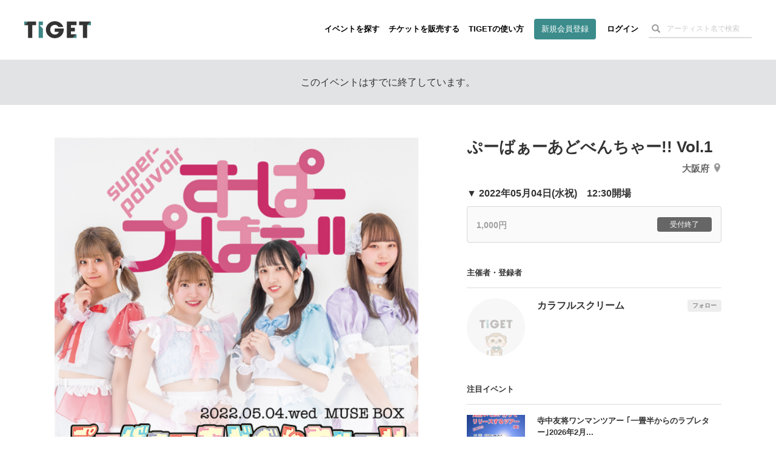

--- FILE ---
content_type: text/html; charset=utf-8
request_url: https://www.google.com/recaptcha/api2/aframe
body_size: 180
content:
<!DOCTYPE HTML><html><head><meta http-equiv="content-type" content="text/html; charset=UTF-8"></head><body><script nonce="aHnjOecFlOMyse08E_mi-g">/** Anti-fraud and anti-abuse applications only. See google.com/recaptcha */ try{var clients={'sodar':'https://pagead2.googlesyndication.com/pagead/sodar?'};window.addEventListener("message",function(a){try{if(a.source===window.parent){var b=JSON.parse(a.data);var c=clients[b['id']];if(c){var d=document.createElement('img');d.src=c+b['params']+'&rc='+(localStorage.getItem("rc::a")?sessionStorage.getItem("rc::b"):"");window.document.body.appendChild(d);sessionStorage.setItem("rc::e",parseInt(sessionStorage.getItem("rc::e")||0)+1);localStorage.setItem("rc::h",'1769488954986');}}}catch(b){}});window.parent.postMessage("_grecaptcha_ready", "*");}catch(b){}</script></body></html>